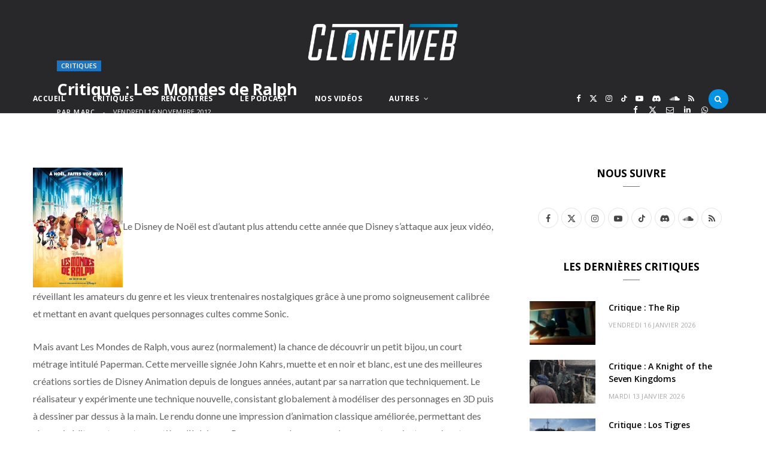

--- FILE ---
content_type: text/html; charset=UTF-8
request_url: https://www.cloneweb.net/critique-les-mondes-de-ralph/
body_size: 84324
content:
<!DOCTYPE html>
<html lang="fr-FR" itemscope itemtype="https://schema.org/BlogPosting">

<head>

	<meta charset="UTF-8" />
	<meta http-equiv="x-ua-compatible" content="ie=edge" />
	<meta name="viewport" content="width=device-width, initial-scale=1" />
	<link rel="pingback" href="https://www.cloneweb.net/xmlrpc.php" />
	<link rel="profile" href="http://gmpg.org/xfn/11" />
	
	<!--||  JM Twitter Cards by jmau111 v12  ||-->
<meta name="twitter:card" content="summary_large_image">
<meta name="twitter:creator" content="@ cloneweb">
<meta name="twitter:site" content="@ cloneweb">
<meta name="twitter:title" content="Critique : Les Mondes de Ralph">
<meta name="twitter:description" content="Le Disney de Noël est d&#039;autant plus attendu cette année que Disney s&#039;attaque aux jeux vidéo, réveillant les amateurs du genre et les vieux trentenaires nostalgiques grâce à une promo soigneuseme">
<meta name="twitter:image" content="https://www.cloneweb.net/wp-content/themes/cloneweb-theme-2015/img/thumb-cloneweb.jpg">
<!--||  /JM Twitter Cards by jmau111 v12  ||-->
<title>Critique : Les Mondes de Ralph &#8211; CloneWeb</title><link rel="preload" as="font" href="https://www.cloneweb.net/wp-content/themes/cheerup/css/icons/fonts/ts-icons.woff2?v1.1" type="font/woff2" crossorigin="anonymous" />
<meta name='robots' content='max-image-preview:large' />
<link rel='dns-prefetch' href='//www.googletagmanager.com' />
<link rel='dns-prefetch' href='//fonts.googleapis.com' />
<link rel="alternate" type="application/rss+xml" title="CloneWeb &raquo; Flux" href="https://www.cloneweb.net/feed/" />
<link rel="alternate" type="application/rss+xml" title="CloneWeb &raquo; Flux des commentaires" href="https://www.cloneweb.net/comments/feed/" />
<link rel="alternate" type="application/rss+xml" title="CloneWeb &raquo; Critique : Les Mondes de Ralph Flux des commentaires" href="https://www.cloneweb.net/critique-les-mondes-de-ralph/feed/" />
<link rel="alternate" title="oEmbed (JSON)" type="application/json+oembed" href="https://www.cloneweb.net/wp-json/oembed/1.0/embed?url=https%3A%2F%2Fwww.cloneweb.net%2Fcritique-les-mondes-de-ralph%2F" />
<link rel="alternate" title="oEmbed (XML)" type="text/xml+oembed" href="https://www.cloneweb.net/wp-json/oembed/1.0/embed?url=https%3A%2F%2Fwww.cloneweb.net%2Fcritique-les-mondes-de-ralph%2F&#038;format=xml" />
<style id='wp-img-auto-sizes-contain-inline-css' type='text/css'>
img:is([sizes=auto i],[sizes^="auto," i]){contain-intrinsic-size:3000px 1500px}
/*# sourceURL=wp-img-auto-sizes-contain-inline-css */
</style>
<link rel='stylesheet' id='dashicons-css' href='https://www.cloneweb.net/wp-includes/css/dashicons.min.css?ver=6.9' type='text/css' media='all' />
<link rel='stylesheet' id='post-views-counter-frontend-css' href='https://www.cloneweb.net/wp-content/plugins/post-views-counter/css/frontend.min.css?ver=1.6.0' type='text/css' media='all' />
<style id='wp-emoji-styles-inline-css' type='text/css'>

	img.wp-smiley, img.emoji {
		display: inline !important;
		border: none !important;
		box-shadow: none !important;
		height: 1em !important;
		width: 1em !important;
		margin: 0 0.07em !important;
		vertical-align: -0.1em !important;
		background: none !important;
		padding: 0 !important;
	}
/*# sourceURL=wp-emoji-styles-inline-css */
</style>
<style id='wp-block-library-inline-css' type='text/css'>
:root{--wp-block-synced-color:#7a00df;--wp-block-synced-color--rgb:122,0,223;--wp-bound-block-color:var(--wp-block-synced-color);--wp-editor-canvas-background:#ddd;--wp-admin-theme-color:#007cba;--wp-admin-theme-color--rgb:0,124,186;--wp-admin-theme-color-darker-10:#006ba1;--wp-admin-theme-color-darker-10--rgb:0,107,160.5;--wp-admin-theme-color-darker-20:#005a87;--wp-admin-theme-color-darker-20--rgb:0,90,135;--wp-admin-border-width-focus:2px}@media (min-resolution:192dpi){:root{--wp-admin-border-width-focus:1.5px}}.wp-element-button{cursor:pointer}:root .has-very-light-gray-background-color{background-color:#eee}:root .has-very-dark-gray-background-color{background-color:#313131}:root .has-very-light-gray-color{color:#eee}:root .has-very-dark-gray-color{color:#313131}:root .has-vivid-green-cyan-to-vivid-cyan-blue-gradient-background{background:linear-gradient(135deg,#00d084,#0693e3)}:root .has-purple-crush-gradient-background{background:linear-gradient(135deg,#34e2e4,#4721fb 50%,#ab1dfe)}:root .has-hazy-dawn-gradient-background{background:linear-gradient(135deg,#faaca8,#dad0ec)}:root .has-subdued-olive-gradient-background{background:linear-gradient(135deg,#fafae1,#67a671)}:root .has-atomic-cream-gradient-background{background:linear-gradient(135deg,#fdd79a,#004a59)}:root .has-nightshade-gradient-background{background:linear-gradient(135deg,#330968,#31cdcf)}:root .has-midnight-gradient-background{background:linear-gradient(135deg,#020381,#2874fc)}:root{--wp--preset--font-size--normal:16px;--wp--preset--font-size--huge:42px}.has-regular-font-size{font-size:1em}.has-larger-font-size{font-size:2.625em}.has-normal-font-size{font-size:var(--wp--preset--font-size--normal)}.has-huge-font-size{font-size:var(--wp--preset--font-size--huge)}.has-text-align-center{text-align:center}.has-text-align-left{text-align:left}.has-text-align-right{text-align:right}.has-fit-text{white-space:nowrap!important}#end-resizable-editor-section{display:none}.aligncenter{clear:both}.items-justified-left{justify-content:flex-start}.items-justified-center{justify-content:center}.items-justified-right{justify-content:flex-end}.items-justified-space-between{justify-content:space-between}.screen-reader-text{border:0;clip-path:inset(50%);height:1px;margin:-1px;overflow:hidden;padding:0;position:absolute;width:1px;word-wrap:normal!important}.screen-reader-text:focus{background-color:#ddd;clip-path:none;color:#444;display:block;font-size:1em;height:auto;left:5px;line-height:normal;padding:15px 23px 14px;text-decoration:none;top:5px;width:auto;z-index:100000}html :where(.has-border-color){border-style:solid}html :where([style*=border-top-color]){border-top-style:solid}html :where([style*=border-right-color]){border-right-style:solid}html :where([style*=border-bottom-color]){border-bottom-style:solid}html :where([style*=border-left-color]){border-left-style:solid}html :where([style*=border-width]){border-style:solid}html :where([style*=border-top-width]){border-top-style:solid}html :where([style*=border-right-width]){border-right-style:solid}html :where([style*=border-bottom-width]){border-bottom-style:solid}html :where([style*=border-left-width]){border-left-style:solid}html :where(img[class*=wp-image-]){height:auto;max-width:100%}:where(figure){margin:0 0 1em}html :where(.is-position-sticky){--wp-admin--admin-bar--position-offset:var(--wp-admin--admin-bar--height,0px)}@media screen and (max-width:600px){html :where(.is-position-sticky){--wp-admin--admin-bar--position-offset:0px}}

/*# sourceURL=wp-block-library-inline-css */
</style><style id='global-styles-inline-css' type='text/css'>
:root{--wp--preset--aspect-ratio--square: 1;--wp--preset--aspect-ratio--4-3: 4/3;--wp--preset--aspect-ratio--3-4: 3/4;--wp--preset--aspect-ratio--3-2: 3/2;--wp--preset--aspect-ratio--2-3: 2/3;--wp--preset--aspect-ratio--16-9: 16/9;--wp--preset--aspect-ratio--9-16: 9/16;--wp--preset--color--black: #000000;--wp--preset--color--cyan-bluish-gray: #abb8c3;--wp--preset--color--white: #ffffff;--wp--preset--color--pale-pink: #f78da7;--wp--preset--color--vivid-red: #cf2e2e;--wp--preset--color--luminous-vivid-orange: #ff6900;--wp--preset--color--luminous-vivid-amber: #fcb900;--wp--preset--color--light-green-cyan: #7bdcb5;--wp--preset--color--vivid-green-cyan: #00d084;--wp--preset--color--pale-cyan-blue: #8ed1fc;--wp--preset--color--vivid-cyan-blue: #0693e3;--wp--preset--color--vivid-purple: #9b51e0;--wp--preset--gradient--vivid-cyan-blue-to-vivid-purple: linear-gradient(135deg,rgb(6,147,227) 0%,rgb(155,81,224) 100%);--wp--preset--gradient--light-green-cyan-to-vivid-green-cyan: linear-gradient(135deg,rgb(122,220,180) 0%,rgb(0,208,130) 100%);--wp--preset--gradient--luminous-vivid-amber-to-luminous-vivid-orange: linear-gradient(135deg,rgb(252,185,0) 0%,rgb(255,105,0) 100%);--wp--preset--gradient--luminous-vivid-orange-to-vivid-red: linear-gradient(135deg,rgb(255,105,0) 0%,rgb(207,46,46) 100%);--wp--preset--gradient--very-light-gray-to-cyan-bluish-gray: linear-gradient(135deg,rgb(238,238,238) 0%,rgb(169,184,195) 100%);--wp--preset--gradient--cool-to-warm-spectrum: linear-gradient(135deg,rgb(74,234,220) 0%,rgb(151,120,209) 20%,rgb(207,42,186) 40%,rgb(238,44,130) 60%,rgb(251,105,98) 80%,rgb(254,248,76) 100%);--wp--preset--gradient--blush-light-purple: linear-gradient(135deg,rgb(255,206,236) 0%,rgb(152,150,240) 100%);--wp--preset--gradient--blush-bordeaux: linear-gradient(135deg,rgb(254,205,165) 0%,rgb(254,45,45) 50%,rgb(107,0,62) 100%);--wp--preset--gradient--luminous-dusk: linear-gradient(135deg,rgb(255,203,112) 0%,rgb(199,81,192) 50%,rgb(65,88,208) 100%);--wp--preset--gradient--pale-ocean: linear-gradient(135deg,rgb(255,245,203) 0%,rgb(182,227,212) 50%,rgb(51,167,181) 100%);--wp--preset--gradient--electric-grass: linear-gradient(135deg,rgb(202,248,128) 0%,rgb(113,206,126) 100%);--wp--preset--gradient--midnight: linear-gradient(135deg,rgb(2,3,129) 0%,rgb(40,116,252) 100%);--wp--preset--font-size--small: 13px;--wp--preset--font-size--medium: 20px;--wp--preset--font-size--large: 36px;--wp--preset--font-size--x-large: 42px;--wp--preset--spacing--20: 0.44rem;--wp--preset--spacing--30: 0.67rem;--wp--preset--spacing--40: 1rem;--wp--preset--spacing--50: 1.5rem;--wp--preset--spacing--60: 2.25rem;--wp--preset--spacing--70: 3.38rem;--wp--preset--spacing--80: 5.06rem;--wp--preset--shadow--natural: 6px 6px 9px rgba(0, 0, 0, 0.2);--wp--preset--shadow--deep: 12px 12px 50px rgba(0, 0, 0, 0.4);--wp--preset--shadow--sharp: 6px 6px 0px rgba(0, 0, 0, 0.2);--wp--preset--shadow--outlined: 6px 6px 0px -3px rgb(255, 255, 255), 6px 6px rgb(0, 0, 0);--wp--preset--shadow--crisp: 6px 6px 0px rgb(0, 0, 0);}:where(.is-layout-flex){gap: 0.5em;}:where(.is-layout-grid){gap: 0.5em;}body .is-layout-flex{display: flex;}.is-layout-flex{flex-wrap: wrap;align-items: center;}.is-layout-flex > :is(*, div){margin: 0;}body .is-layout-grid{display: grid;}.is-layout-grid > :is(*, div){margin: 0;}:where(.wp-block-columns.is-layout-flex){gap: 2em;}:where(.wp-block-columns.is-layout-grid){gap: 2em;}:where(.wp-block-post-template.is-layout-flex){gap: 1.25em;}:where(.wp-block-post-template.is-layout-grid){gap: 1.25em;}.has-black-color{color: var(--wp--preset--color--black) !important;}.has-cyan-bluish-gray-color{color: var(--wp--preset--color--cyan-bluish-gray) !important;}.has-white-color{color: var(--wp--preset--color--white) !important;}.has-pale-pink-color{color: var(--wp--preset--color--pale-pink) !important;}.has-vivid-red-color{color: var(--wp--preset--color--vivid-red) !important;}.has-luminous-vivid-orange-color{color: var(--wp--preset--color--luminous-vivid-orange) !important;}.has-luminous-vivid-amber-color{color: var(--wp--preset--color--luminous-vivid-amber) !important;}.has-light-green-cyan-color{color: var(--wp--preset--color--light-green-cyan) !important;}.has-vivid-green-cyan-color{color: var(--wp--preset--color--vivid-green-cyan) !important;}.has-pale-cyan-blue-color{color: var(--wp--preset--color--pale-cyan-blue) !important;}.has-vivid-cyan-blue-color{color: var(--wp--preset--color--vivid-cyan-blue) !important;}.has-vivid-purple-color{color: var(--wp--preset--color--vivid-purple) !important;}.has-black-background-color{background-color: var(--wp--preset--color--black) !important;}.has-cyan-bluish-gray-background-color{background-color: var(--wp--preset--color--cyan-bluish-gray) !important;}.has-white-background-color{background-color: var(--wp--preset--color--white) !important;}.has-pale-pink-background-color{background-color: var(--wp--preset--color--pale-pink) !important;}.has-vivid-red-background-color{background-color: var(--wp--preset--color--vivid-red) !important;}.has-luminous-vivid-orange-background-color{background-color: var(--wp--preset--color--luminous-vivid-orange) !important;}.has-luminous-vivid-amber-background-color{background-color: var(--wp--preset--color--luminous-vivid-amber) !important;}.has-light-green-cyan-background-color{background-color: var(--wp--preset--color--light-green-cyan) !important;}.has-vivid-green-cyan-background-color{background-color: var(--wp--preset--color--vivid-green-cyan) !important;}.has-pale-cyan-blue-background-color{background-color: var(--wp--preset--color--pale-cyan-blue) !important;}.has-vivid-cyan-blue-background-color{background-color: var(--wp--preset--color--vivid-cyan-blue) !important;}.has-vivid-purple-background-color{background-color: var(--wp--preset--color--vivid-purple) !important;}.has-black-border-color{border-color: var(--wp--preset--color--black) !important;}.has-cyan-bluish-gray-border-color{border-color: var(--wp--preset--color--cyan-bluish-gray) !important;}.has-white-border-color{border-color: var(--wp--preset--color--white) !important;}.has-pale-pink-border-color{border-color: var(--wp--preset--color--pale-pink) !important;}.has-vivid-red-border-color{border-color: var(--wp--preset--color--vivid-red) !important;}.has-luminous-vivid-orange-border-color{border-color: var(--wp--preset--color--luminous-vivid-orange) !important;}.has-luminous-vivid-amber-border-color{border-color: var(--wp--preset--color--luminous-vivid-amber) !important;}.has-light-green-cyan-border-color{border-color: var(--wp--preset--color--light-green-cyan) !important;}.has-vivid-green-cyan-border-color{border-color: var(--wp--preset--color--vivid-green-cyan) !important;}.has-pale-cyan-blue-border-color{border-color: var(--wp--preset--color--pale-cyan-blue) !important;}.has-vivid-cyan-blue-border-color{border-color: var(--wp--preset--color--vivid-cyan-blue) !important;}.has-vivid-purple-border-color{border-color: var(--wp--preset--color--vivid-purple) !important;}.has-vivid-cyan-blue-to-vivid-purple-gradient-background{background: var(--wp--preset--gradient--vivid-cyan-blue-to-vivid-purple) !important;}.has-light-green-cyan-to-vivid-green-cyan-gradient-background{background: var(--wp--preset--gradient--light-green-cyan-to-vivid-green-cyan) !important;}.has-luminous-vivid-amber-to-luminous-vivid-orange-gradient-background{background: var(--wp--preset--gradient--luminous-vivid-amber-to-luminous-vivid-orange) !important;}.has-luminous-vivid-orange-to-vivid-red-gradient-background{background: var(--wp--preset--gradient--luminous-vivid-orange-to-vivid-red) !important;}.has-very-light-gray-to-cyan-bluish-gray-gradient-background{background: var(--wp--preset--gradient--very-light-gray-to-cyan-bluish-gray) !important;}.has-cool-to-warm-spectrum-gradient-background{background: var(--wp--preset--gradient--cool-to-warm-spectrum) !important;}.has-blush-light-purple-gradient-background{background: var(--wp--preset--gradient--blush-light-purple) !important;}.has-blush-bordeaux-gradient-background{background: var(--wp--preset--gradient--blush-bordeaux) !important;}.has-luminous-dusk-gradient-background{background: var(--wp--preset--gradient--luminous-dusk) !important;}.has-pale-ocean-gradient-background{background: var(--wp--preset--gradient--pale-ocean) !important;}.has-electric-grass-gradient-background{background: var(--wp--preset--gradient--electric-grass) !important;}.has-midnight-gradient-background{background: var(--wp--preset--gradient--midnight) !important;}.has-small-font-size{font-size: var(--wp--preset--font-size--small) !important;}.has-medium-font-size{font-size: var(--wp--preset--font-size--medium) !important;}.has-large-font-size{font-size: var(--wp--preset--font-size--large) !important;}.has-x-large-font-size{font-size: var(--wp--preset--font-size--x-large) !important;}
/*# sourceURL=global-styles-inline-css */
</style>

<style id='classic-theme-styles-inline-css' type='text/css'>
/*! This file is auto-generated */
.wp-block-button__link{color:#fff;background-color:#32373c;border-radius:9999px;box-shadow:none;text-decoration:none;padding:calc(.667em + 2px) calc(1.333em + 2px);font-size:1.125em}.wp-block-file__button{background:#32373c;color:#fff;text-decoration:none}
/*# sourceURL=/wp-includes/css/classic-themes.min.css */
</style>
<link rel='stylesheet' id='contact-form-7-css' href='https://www.cloneweb.net/wp-content/plugins/contact-form-7/includes/css/styles.css?ver=6.1.4' type='text/css' media='all' />
<link rel='stylesheet' id='gn-frontend-gnfollow-style-css' href='https://www.cloneweb.net/wp-content/plugins/gn-publisher/assets/css/gn-frontend-gnfollow.min.css?ver=1.5.26' type='text/css' media='all' />
<link rel='stylesheet' id='inline-spoilers-css-css' href='https://www.cloneweb.net/wp-content/plugins/inline-spoilers/build/style-index.css?ver=2.1.0' type='text/css' media='all' />
<link rel='stylesheet' id='cheerup-fonts-css' href='https://fonts.googleapis.com/css?family=Lato%3A400%2C400i%2C700%2C900%7COpen+Sans%3A400%2C600%2C700%2C800&#038;display=swap' type='text/css' media='all' />
<link rel='stylesheet' id='cheerup-core-css' href='https://www.cloneweb.net/wp-content/themes/cheerup/style.css?ver=8.1.0' type='text/css' media='all' />
<link rel='stylesheet' id='cheerup-icons-css' href='https://www.cloneweb.net/wp-content/themes/cheerup/css/icons/icons.css?ver=8.1.0' type='text/css' media='all' />
<link rel='stylesheet' id='cheerup-lightbox-css' href='https://www.cloneweb.net/wp-content/themes/cheerup/css/lightbox.css?ver=8.1.0' type='text/css' media='all' />
<link rel='stylesheet' id='cheerup-skin-css' href='https://www.cloneweb.net/wp-content/themes/cheerup/css/skin-magazine.css?ver=8.1.0' type='text/css' media='all' />
<style id='cheerup-skin-inline-css' type='text/css'>
:root { --main-color: #009fe3;
--main-color-rgb: 0,159,227; }
.post-title, .post-title-alt { text-transform: initial; }
.main-head .search-submit, .main-head .search-link .tsi { color: #ffffff !important; }
.main-head .logo-wrap { background-repeat: no-repeat; background-image: url(https://v2025.cloneweb.net/wp-content/uploads/2025/09/fond-copie.jpg); background-position: top center; }
.main-head > .inner { background-repeat: no-repeat; background-position: center center; background-size: cover; background-image: url(https://v2025.cloneweb.net/wp-content/uploads/2025/09/fond-copie.jpg); }
.top-bar.dark { --topbar-dark-bg: #28282a; --topbar-bc: #28282a; }
.main-footer .bg-wrap:before { opacity: 1; }
.main-footer .lower-footer:not(._) { background: none; }
.cat-label a, .post-meta .cat-labels .category { background-color: #1e73be; color: #ffffff; }
.post-meta-a .post-cat > a { color: #1e73be; }
.post-meta-c .post-cat > a { color: #1e73be; }
.block-head-widget { --block-head-bw: 0px; --block-head-bc: #ffffff; }
.block-head-b { --block-head-bc: #1e73be; }
.grid-post, .grid-post .post-excerpt { text-align: left; }
.common-slider .post-title, .common-slider .heading { font-weight: bold; text-transform: uppercase; }
.large-slider .heading, .bold-slider .heading { font-size: 28px; line-height: 1.1; }
.feat-grid .item .post-title { font-weight: 800; }
.grid-overlay-a { --grad-color: rgba(27,119,167, var(--grad-opacity)); }
.grid-overlay-b:before { background: #1e73be; }


/*# sourceURL=cheerup-skin-inline-css */
</style>
<script type="text/javascript" id="cheerup-lazy-inline-js-after">
/* <![CDATA[ */
/**
 * @copyright ThemeSphere
 * @preserve
 */
var BunyadLazy={};BunyadLazy.load=function(){function a(e,n){var t={};e.dataset.bgset&&e.dataset.sizes?(t.sizes=e.dataset.sizes,t.srcset=e.dataset.bgset):t.src=e.dataset.bgsrc,function(t){var a=t.dataset.ratio;if(0<a){const e=t.parentElement;if(e.classList.contains("media-ratio")){const n=e.style;n.getPropertyValue("--a-ratio")||(n.paddingBottom=100/a+"%")}}}(e);var a,o=document.createElement("img");for(a in o.onload=function(){var t="url('"+(o.currentSrc||o.src)+"')",a=e.style;a.backgroundImage!==t&&requestAnimationFrame(()=>{a.backgroundImage=t,n&&n()}),o.onload=null,o.onerror=null,o=null},o.onerror=o.onload,t)o.setAttribute(a,t[a]);o&&o.complete&&0<o.naturalWidth&&o.onload&&o.onload()}function e(t){t.dataset.loaded||a(t,()=>{document.dispatchEvent(new Event("lazyloaded")),t.dataset.loaded=1})}function n(t){"complete"===document.readyState?t():window.addEventListener("load",t)}return{initEarly:function(){var t,a=()=>{document.querySelectorAll(".img.bg-cover:not(.lazyload)").forEach(e)};"complete"!==document.readyState?(t=setInterval(a,150),n(()=>{a(),clearInterval(t)})):a()},callOnLoad:n,initBgImages:function(t){t&&n(()=>{document.querySelectorAll(".img.bg-cover").forEach(e)})},bgLoad:a}}(),BunyadLazy.load.initEarly();
//# sourceURL=cheerup-lazy-inline-js-after
/* ]]> */
</script>
<script type="text/javascript" src="https://www.cloneweb.net/wp-includes/js/jquery/jquery.min.js?ver=3.7.1" id="jquery-core-js"></script>
<script type="text/javascript" src="https://www.cloneweb.net/wp-includes/js/jquery/jquery-migrate.min.js?ver=3.4.1" id="jquery-migrate-js"></script>

<!-- Extrait de code de la balise Google (gtag.js) ajouté par Site Kit -->
<!-- Extrait Google Analytics ajouté par Site Kit -->
<script type="text/javascript" src="https://www.googletagmanager.com/gtag/js?id=GT-TX9JCKP" id="google_gtagjs-js" async></script>
<script type="text/javascript" id="google_gtagjs-js-after">
/* <![CDATA[ */
window.dataLayer = window.dataLayer || [];function gtag(){dataLayer.push(arguments);}
gtag("set","linker",{"domains":["www.cloneweb.net"]});
gtag("js", new Date());
gtag("set", "developer_id.dZTNiMT", true);
gtag("config", "GT-TX9JCKP");
//# sourceURL=google_gtagjs-js-after
/* ]]> */
</script>
<script></script>
<!-- OG: 3.3.8 -->
<meta property="og:image" content="https://www.cloneweb.net/wp-content/uploads/cropped-favicon-3.png"><meta property="og:description" content="Le Disney de Noël est d&#039;autant plus attendu cette année que Disney s&#039;attaque aux jeux vidéo, réveillant les amateurs du genre et les vieux trentenaires nostalgiques grâce à une promo soigneusement calibrée et mettant en avant quelques personnages cultes comme Sonic. Mais avant Les Mondes de Ralph, vous aurez (normalement) la chance de découvrir un..."><meta property="og:type" content="article"><meta property="og:locale" content="fr_FR"><meta property="og:site_name" content="CloneWeb"><meta property="og:title" content="Critique : Les Mondes de Ralph"><meta property="og:url" content="https://www.cloneweb.net/critique-les-mondes-de-ralph/"><meta property="og:updated_time" content="2012-11-16T10:21:02+01:00">
<meta property="article:tag" content="les mondes de ralph"><meta property="article:tag" content="wreck it ralph"><meta property="article:published_time" content="2012-11-16T09:21:02+00:00"><meta property="article:modified_time" content="2012-11-16T09:21:02+00:00"><meta property="article:section" content="Critiques"><meta property="article:author:first_name" content="Marc"><meta property="article:author:last_name" content="Loos"><meta property="article:author:username" content="Marc">
<meta property="twitter:partner" content="ogwp"><meta property="twitter:card" content="summary"><meta property="twitter:title" content="Critique : Les Mondes de Ralph"><meta property="twitter:description" content="Le Disney de Noël est d&#039;autant plus attendu cette année que Disney s&#039;attaque aux jeux vidéo, réveillant les amateurs du genre et les vieux trentenaires nostalgiques grâce à une promo soigneusement..."><meta property="twitter:url" content="https://www.cloneweb.net/critique-les-mondes-de-ralph/"><meta property="twitter:label1" content="Reading time"><meta property="twitter:data1" content="7 minutes">
<meta itemprop="image" content="https://www.cloneweb.net/wp-content/uploads/cropped-favicon-3.png"><meta itemprop="name" content="Critique : Les Mondes de Ralph"><meta itemprop="description" content="Le Disney de Noël est d&#039;autant plus attendu cette année que Disney s&#039;attaque aux jeux vidéo, réveillant les amateurs du genre et les vieux trentenaires nostalgiques grâce à une promo soigneusement calibrée et mettant en avant quelques personnages cultes comme Sonic. Mais avant Les Mondes de Ralph, vous aurez (normalement) la chance de découvrir un..."><meta itemprop="datePublished" content="2012-11-16"><meta itemprop="dateModified" content="2012-11-16T09:21:02+00:00">
<meta property="profile:first_name" content="Marc"><meta property="profile:last_name" content="Loos"><meta property="profile:username" content="Marc">
<!-- /OG -->

<link rel="https://api.w.org/" href="https://www.cloneweb.net/wp-json/" /><link rel="alternate" title="JSON" type="application/json" href="https://www.cloneweb.net/wp-json/wp/v2/posts/18881" /><link rel="EditURI" type="application/rsd+xml" title="RSD" href="https://www.cloneweb.net/xmlrpc.php?rsd" />
<meta name="generator" content="WordPress 6.9" />
<link rel="canonical" href="https://www.cloneweb.net/critique-les-mondes-de-ralph/" />
<link rel='shortlink' href='https://www.cloneweb.net/?p=18881' />
<meta name="generator" content="Site Kit by Google 1.170.0" /><script>var Sphere_Plugin = {"ajaxurl":"https:\/\/www.cloneweb.net\/wp-admin\/admin-ajax.php"};</script><style type="text/css">.recentcomments a{display:inline !important;padding:0 !important;margin:0 !important;}</style><link rel="icon" href="https://www.cloneweb.net/wp-content/uploads/cropped-favicon-3-32x32.png" sizes="32x32" />
<link rel="icon" href="https://www.cloneweb.net/wp-content/uploads/cropped-favicon-3-192x192.png" sizes="192x192" />
<link rel="apple-touch-icon" href="https://www.cloneweb.net/wp-content/uploads/cropped-favicon-3-180x180.png" />
<meta name="msapplication-TileImage" content="https://www.cloneweb.net/wp-content/uploads/cropped-favicon-3-270x270.png" />
		<style type="text/css" id="wp-custom-css">
			.single-post .post-content a {
    color: #0078ad !important;
		text-decoration: underline;
}

.single-post .post-content a:hover {
    color: #007cb2 !important;

}



.main-head .title .logo-image {
  width: 250px;
}

.main-head .title  {
  padding: 40px;
}


.block-head-b {
    border-bottom: 1px;
}

.tsi-search {
border-radius: 25px; 
padding:10px; 
background-color:#0693e3;
	
}

.search-action {
    float: left;
    width: max-content;
}

		</style>
		<noscript><style> .wpb_animate_when_almost_visible { opacity: 1; }</style></noscript>
</head>

<body class="wp-singular post-template-default single single-post postid-18881 single-format-standard wp-theme-cheerup right-sidebar layout-cover skin-magazine wpb-js-composer js-comp-ver-8.6.1 vc_responsive">


<div class="main-wrap">

	
		
		
<header id="main-head" class="main-head search-alt head-nav-below alt top-below">
	<div class="inner ts-contain">	
		<div class="wrap logo-wrap cf">
		
					<div class="title">
			
			<a href="https://www.cloneweb.net/" title="CloneWeb" rel="home">
			
							
								
				<img src="https://v2025.cloneweb.net/wp-content/uploads/2025/09/logo_standard.100png.png" class="logo-image" alt="CloneWeb" width="610" height="407" />

						
			</a>
		
		</div>			
		</div>
	</div>
		
	
	<div class="top-bar dark cf">
	
		<div class="top-bar-content ts-contain" data-sticky-bar="">
			<div class="wrap cf">
			
			<span class="mobile-nav"><i class="tsi tsi-bars"></i></span>
			
			
	
		<ul class="social-icons cf">
		
					
			<li><a href="https://www.facebook.com/cloneweb" class="tsi tsi-facebook" target="_blank"><span class="visuallyhidden">Facebook</span></a></li>
									
					
			<li><a href="https://bsky.app/profile/cloneweb.net" class="tsi tsi-twitter" target="_blank"><span class="visuallyhidden">X (Twitter)</span></a></li>
									
					
			<li><a href="https://www.instagram.com/cloneweb/" class="tsi tsi-instagram" target="_blank"><span class="visuallyhidden">Instagram</span></a></li>
									
					
			<li><a href="https://www.tiktok.com/@cloneweb" class="tsi tsi-tiktok" target="_blank"><span class="visuallyhidden">TikTok</span></a></li>
									
					
			<li><a href="https://www.youtube.com/@clonewebnet" class="tsi tsi-youtube-play" target="_blank"><span class="visuallyhidden">YouTube</span></a></li>
									
					
			<li><a href="https://discord.gg/9AB6JzR2uH" class="tsi tsi-discord" target="_blank"><span class="visuallyhidden">Discord</span></a></li>
									
					
			<li><a href="https://podcast.ausha.co/happy-hour" class="tsi tsi-soundcloud" target="_blank"><span class="visuallyhidden">SoundCloud</span></a></li>
									
					
			<li><a href="https://www.cloneweb.net/feed/" class="tsi tsi-rss" target="_blank"><span class="visuallyhidden">RSS</span></a></li>
									
					
		</ul>
	
				
							
										
				<nav class="navigation navigation-main nav-relative dark">					
					<div class="menu-menu-2025-container"><ul id="menu-menu-2025" class="menu"><li id="menu-item-52266" class="menu-item menu-item-type-custom menu-item-object-custom menu-item-home menu-item-52266"><a href="https://www.cloneweb.net/">Accueil</a></li>
<li id="menu-item-52267" class="menu-item menu-item-type-taxonomy menu-item-object-category current-post-ancestor current-menu-parent current-post-parent menu-cat-194 menu-item-52267"><a href="https://www.cloneweb.net/category/critiques/">Critiques</a></li>
<li id="menu-item-52268" class="menu-item menu-item-type-taxonomy menu-item-object-category menu-cat-5441 menu-item-52268"><a href="https://www.cloneweb.net/category/rencontres/">Rencontres</a></li>
<li id="menu-item-52269" class="menu-item menu-item-type-taxonomy menu-item-object-category menu-cat-3695 menu-item-52269"><a href="https://www.cloneweb.net/category/happy-hour/">Le Podcast</a></li>
<li id="menu-item-52270" class="menu-item menu-item-type-taxonomy menu-item-object-category menu-cat-4274 menu-item-52270"><a href="https://www.cloneweb.net/category/nos-videos/">Nos Vidéos</a></li>
<li id="menu-item-52271" class="menu-item menu-item-type-taxonomy menu-item-object-category menu-item-has-children menu-cat-5409 menu-item-52271"><a href="https://www.cloneweb.net/category/actualites/">Autres</a>
<ul class="sub-menu">
	<li id="menu-item-52278" class="menu-item menu-item-type-taxonomy menu-item-object-category menu-cat-5551 menu-item-52278"><a href="https://www.cloneweb.net/category/bandes-annonces/">Bandes Annonces</a></li>
	<li id="menu-item-52273" class="menu-item menu-item-type-taxonomy menu-item-object-category menu-cat-4724 menu-item-52273"><a href="https://www.cloneweb.net/category/series/">Séries</a></li>
	<li id="menu-item-52272" class="menu-item menu-item-type-taxonomy menu-item-object-category menu-cat-256 menu-item-52272"><a href="https://www.cloneweb.net/category/festivals/">Festivals</a></li>
	<li id="menu-item-52274" class="menu-item menu-item-type-taxonomy menu-item-object-category menu-cat-555 menu-item-52274"><a href="https://www.cloneweb.net/category/bandes-dessinees/">Bandes Dessinées</a></li>
	<li id="menu-item-52275" class="menu-item menu-item-type-taxonomy menu-item-object-category menu-cat-2637 menu-item-52275"><a href="https://www.cloneweb.net/category/gros-dossier/">Dossiers</a></li>
	<li id="menu-item-52276" class="menu-item menu-item-type-custom menu-item-object-custom menu-item-52276"><a href="https://forum.cloneweb.net/">Le forum</a></li>
	<li id="menu-item-52277" class="menu-item menu-item-type-post_type menu-item-object-page menu-item-52277"><a href="https://www.cloneweb.net/contacts/">Contacts</a></li>
</ul>
</li>
</ul></div>				</nav>
				
								
							
			
				<div class="actions">
					
										
										
					
										
					<div class="search-action cf">
					
						<form method="get" class="search-form" action="https://www.cloneweb.net/">
						
							<button type="submit" class="search-submit" aria-label="Rercherche"><i class="tsi tsi-search"></i></button>
							<input type="search" class="search-field" name="s" placeholder="Rercherche" value="" required />
							
						</form>
								
					</div>
					
									
				</div>
				
			</div>			
		</div>
		
	</div>
			
</header> <!-- .main-head -->	
	
		
	

<div class="main wrap">

	<div id="post-18881" class="single-cover post-18881 post type-post status-publish format-standard category-critiques tag-les-mondes-de-ralph tag-wreck-it-ralph">

		<header class="cf">
			
			
	
	<div class="featured" data-parallax="1">
	
				
		<div class="overlay">
					
			<div class="post-meta post-meta-c the-post-meta has-below"><div class="meta-above"><span class="cat-labels">
						<span class="text-in">Dans</span>
						<a href="https://www.cloneweb.net/category/critiques/" class="category" rel="category">Critiques</a>
					</span>
					</div><h1 class="is-title post-title">Critique : Les Mondes de Ralph</h1><div class="below meta-below"><span class="meta-item post-author"><span class="by">Par</span> <a href="https://www.cloneweb.net/author/cloneweb/" title="Articles par Marc" rel="author">Marc</a></span> <span class="meta-sep"></span> <a href="https://www.cloneweb.net/critique-les-mondes-de-ralph/" class="meta-item date-link">
						<time class="post-date" datetime="2012-11-16T10:21:02+01:00">vendredi 16 novembre 2012</time>
					</a></div></div>							
														<div class="post-share">
					
						
			<div class="post-share-icons cf">
			
				<span class="counters">

													
		<a href="#" class="likes-count tsi tsi-heart-o" data-id="18881" title=""><span class="number">0</span></a>
		
												
				</span>

								
					<a href="https://www.facebook.com/sharer.php?u=https%3A%2F%2Fwww.cloneweb.net%2Fcritique-les-mondes-de-ralph%2F" class="link facebook" target="_blank" title="Facebook"><i class="tsi tsi-facebook"></i></a>
						
								
					<a href="https://twitter.com/intent/tweet?url=https%3A%2F%2Fwww.cloneweb.net%2Fcritique-les-mondes-de-ralph%2F&#038;text=Critique%20%3A%20Les%20Mondes%20de%20Ralph" class="link twitter" target="_blank" title="Twitter"><i class="tsi tsi-twitter"></i></a>
						
								
					<a href="mailto:?subject=Critique%20%3A%20Les%20Mondes%20de%20Ralph&#038;body=https%3A%2F%2Fwww.cloneweb.net%2Fcritique-les-mondes-de-ralph%2F" class="link email" target="_blank" title="Email"><i class="tsi tsi-envelope-o"></i></a>
						
								
					<a href="https://www.linkedin.com/shareArticle?mini=true&#038;url=https%3A%2F%2Fwww.cloneweb.net%2Fcritique-les-mondes-de-ralph%2F" class="link linkedin" target="_blank" title="LinkedIn"><i class="tsi tsi-linkedin"></i></a>
						
								
					<a href="https://wa.me/?text=Critique%20%3A%20Les%20Mondes%20de%20Ralph%20https%3A%2F%2Fwww.cloneweb.net%2Fcritique-les-mondes-de-ralph%2F" class="link whatsapp" target="_blank" title="WhatsApp"><i class="tsi tsi-whatsapp"></i></a>
						
									
								
			</div>
			
						
		</div>										
		</div>
		
	</div>

				
		</header><!-- .post-header -->


		<div class="ts-row cf">
			<div class="col-8 main-content cf">

				<article class="the-post">
				
								
		
		<div class="post-content description cf entry-content content-normal">


			<p><img decoding="async" src="https://www.cloneweb.net/wp-content/uploads/thumb-id18881.jpg" class="img-thumb" />Le Disney de Noël est d&rsquo;autant plus attendu cette année que Disney s&rsquo;attaque aux jeux vidéo, réveillant les amateurs du genre et les vieux trentenaires nostalgiques grâce à une promo soigneusement calibrée et mettant en avant quelques personnages cultes comme Sonic. </p>
<p>Mais avant Les Mondes de Ralph, vous aurez (normalement) la chance de découvrir un petit bijou, un court métrage intitulé Paperman. Cette merveille signée John Kahrs, muette et en noir et blanc, est une des meilleures créations sorties de Disney Animation depuis de longues années, autant par sa narration que techniquement. Le réalisateur y expérimente une technique nouvelle, consistant globalement à modéliser des personnages en 3D puis à dessiner par dessus à la main. Le rendu donne une impression d&rsquo;animation classique améliorée, permettant des choses inédites notament en matière d&rsquo;éclairage. Paperman ne dure que quelques courtes minutes mais est un petit chef d&rsquo;oeuvre.</p>
<p>Mais revenons à Ralph et ses grosses mains&#8230; </p>
<p><span id="more-18881"></span></p>
<p>&nbsp;</p>
<p><center></p>
<div id='blogvision'><iframe src='http://www.allocine.fr/_video/iblogvision.aspx?cmedia=19430311' style='width:625px; height:490px'></iframe></div>
<p></center></p>
<p>&nbsp;</p>
<p>Il n&rsquo;y avait pas eu de « Disney de Noël » depuis Raiponce et le « Classique » réalisé par le studio de 2011 n&rsquo;a eu droit qu&rsquo;à une mini-sortie en milieu d&rsquo;année. Il s&rsquo;agissait de Winnie l&rsquo;Ourson. De fait, et parce que nous sommes de grands enfants en manque de cadeaux à découvrir en salle avant d&rsquo;ouvrir ceux sous le sapin, Les Mondes de Ralph est un film attendu.<br />
Il l&rsquo;est d&rsquo;autant plus que Disney s&rsquo;intéresse aux jeux vidéo, alors qu&rsquo;ils sont plutôt tourné d&rsquo;habitude vers l&rsquo;intemporel laissant à Pixar ou à la concurrence le champs libre pour des films ultra-référencés.</p>
<p>Et si le film n&rsquo;est pas aussi parfait qu&rsquo;on aurait aimé qu&rsquo;il soit, c&rsquo;est une véritable déclaration d&rsquo;amour aux jeux vidéo.</p>
<p>Il aurait été malvenu de parler de gaming sans pour autant évoquer tous les univers cultes auxquels nous avons joué. Rich Moore imagine donc un monde où les personnages des bornes d&rsquo;arcade ont une vie une fois la salle fermée, un peu à la manière des jouets de Toy Story mais dans un environnement que leur est propre : celui des réseaux numériques. On va donc faire la connaissance de Ralph, « méchant » aux mains énormes chargé de détruire un immeuble en pixels que le souriant Felix répare à coup de marteaux magiques. Le jeu rappelle pas mal de choses, à commencer par Donkey Kong et une poignée de titres sortis en arcade mais aussi en jeux type Game &#038; Watch. </p>
<p>D&rsquo;ailleurs, les différents environnements utilisés sont des créations qui font appel à l&rsquo;imagination et à votre culture vidéo ludique. En effet, les deux autres univers principaux du film sont inventés mais évoquent des jeux comme Halo et Mario Kart. Et oui, contrairement à ce que fait croire une promo millimétrée, les Bowser et autres Sonic n&rsquo;ont que des rôles très limités. Seul Q-Bert est mis en avant, sans doute parce que 40 ans après sa sortie, il était sans doute un peu sorti des mémoires collectives.<br />
Mais le film montre que son réalisateur et scénariste a une vraie passion pour le jeu, ne se limitant pas à quelques caméos. Les références sont multiples, visant autant les joueurs actuels que les nostalgiques de gros pixels et certaines, parfois difficiles à comprendre, seront plus accessibles à vous même qu&rsquo;à vos enfants.</p>
<p><center><img decoding="async" src="https://www.cloneweb.net/wp-content/uploads/left_fullcomp.0001.jpg" alt="" /></center></p>
<p>La réalisation, Disney oblige, est très soignée et les univers jolis et colorés. On notera qu&rsquo;au delà des références, les personnages se comportent dans leur « vie réelle » comme ils se comportent dans le jeu. Ainsi, lors de la réunion des méchants anonymes visibles dans la bande annonce, le ninja garde perpétuellement la pose et les personnages aux mouvements limités de vieux jeux pixelisés bougent « réellement » comme lors des parties d&rsquo;arcade. </p>
<p>Dans ce passionnant univers déclinable facilement en de multiples suites évolue donc Ralph et son envie de devenir gentil. Après tout, être méchant est son métier plus que sa personnalité donc pourquoi être considéré comme tel par ses proches et les autres personnages de jeu ? Il part donc, suite à un échange avec différents protagonistes, en quête d&rsquo;une médaille pour prouver sa gentillesse. Et il part là où ce n&rsquo;est pas vraiment possible d&rsquo;aller quand la salle de jeux est ouverte : dans d&rsquo;autres bornes d&rsquo;arcade que la sienne. Et comme on peut l&rsquo;imaginer, ça aura de nombreuses conséquences aussi bien sur son propre jeu que sur tous les autres. </p>
<p>Ca aura une autre conséquence sur le spectateur : celle de s&rsquo;ennuyer. En effet, une fois les bases de l&rsquo;univers posées, on a la sensation que la quête est un peu légère pour s&rsquo;y intéresser pleinement, et ce d&rsquo;autant plus que l&rsquo;univers futuriste à la Halo est vite mis de coté au profit du niveau de karting dans un monde de sucreries. Heureusement, ça ne durera qu&rsquo;un temps, ponctué de petites baisses. Ralph va faire connaissance là-bas d&rsquo;une jeune fille et leur histoire se construisant une morale va se dessiner. Chez Disney, on sait raconter des histoires depuis tellement longtemps qu&rsquo;il aurait été dommage que ça ne soit pas le cas ici non plus : les wagons vont vite se raccrocher et le spectateur va retrouver de l’intérêt pour cette histoire, moralisatrice certes, mais fortement sympathique et colorée. On finit par se laisser porter, tout simplement. </p>
<p>Il faut aussi remarquer que Les Mondes de Ralph est un film beaucoup plus calibré que les précédents. Volonté de Disney de ratisser large et de vendre des figurines ? Comme le montre une petit scène vers la fin du film, l&rsquo;heure des princesses est passée. Vanellope est une jeune fille moderne qui préfère le sweat à capuche et faire (misère) des blagues à base de prout et le jeu dans lequel elle évolue est clairement féminin. Il a beau être basé sur Mario Kart, c&rsquo;est un niveau très rose dans ses couleurs, et où les pilotes sont toutes des jeunes filles. On sent la réelle volonté d&rsquo;insister dessus, de manière à ce que ça ne soit pas un film uniquement pour les papas et leurs fistons mais bien aussi pour les filles &#8211; les filles pour lesquelles les éditeurs de jeux vont désormais des produits calibrés.<br />
Ralph est aussi, et c&rsquo;est incroyablement surprenant, le premier long-métrage de Disney à intégrer du placement de produits. Dans l&rsquo;univers de Vaneloppe, de nombreuses marques sont mises en avant et si dans certains cas c&rsquo;est propice à un bon gag (les Oreo), dans d&rsquo;autres c&rsquo;est aussi une approche très marketing et parfois très gratuite (un gobelet Subway est ainsi visible en plein milieu de l&rsquo;écran et en très gros dans une salle d&rsquo;arcade).<br />
On est donc face au film Disney le plus calibré. De là à penser qu&rsquo;un chargé de marketing n&rsquo;était pas très loin de la production il n&rsquo;y a qu&rsquo;un pas&#8230; </p>
<p><center><img decoding="async" src="https://www.cloneweb.net/wp-content/uploads/Wreck_It_Ralph_EW_Exclusive_RGB.jpg" alt="" /></center></p>
<p>Malgré un démarrage un peu pénible en terme d&rsquo;histoire, et malgré l&rsquo;approche marketing outrancière du film, Les Mondes de Ralph n&rsquo;en est pas moins un divertissement de qualité, à placer sans doute à la hauteur de Volt. Vu le peu d&rsquo;univers montrés et les possibilités sans fin que proposent l&rsquo;univers des jeux vidéo, on renverra sans doute le héros aux grosses mains. En espérant que chez Disney, le calibrage ne remplace pas l&rsquo;imagination.</p>
<p>&nbsp;</p>
<p><strong>Les Mondes de Ralph</strong> &#8211; Sortie le 5 décembre<br />
Réalisé par Rich Moore<br />
Avec les voix originales de John C. Reilly, Sarah Silverman, Jack McBrayer<br />
<em>Dans une salle d’arcade, Ralph la casse est le héros mal aimé d’un jeu des années 80. Son rôle est simple : il casse tout ! Pourtant il ne rêve que d’une chose, être aimé de tous…<br />
Vanellope Van Schweetz quant à elle, évolue dans un jeu de course, fabriqué uniquement de sucreries. Son gros défaut : être une erreur de programme, ce qui lui vaut d’être interdite de course et rejetée de tous…<br />
Ces deux personnages n’auraient jamais dû se croiser… et pourtant, Ralph va bousculer les règles et voyager à travers les différents mondes de la salle d’arcade pour atteindre son but : prouver à tous qu’il peut devenir un héros… Ensemble, arriveront-ils à atteindre leurs rêves ? </em></p>
				
		</div><!-- .post-content -->
		
		<div class="the-post-foot cf">
		
						
	
			<div class="tag-share cf">

								
											<div class="post-share">
					
						
			<div class="post-share-icons cf">
			
				<span class="counters">

													
		<a href="#" class="likes-count tsi tsi-heart-o" data-id="18881" title=""><span class="number">0</span></a>
		
												
				</span>

								
					<a href="https://www.facebook.com/sharer.php?u=https%3A%2F%2Fwww.cloneweb.net%2Fcritique-les-mondes-de-ralph%2F" class="link facebook" target="_blank" title="Facebook"><i class="tsi tsi-facebook"></i></a>
						
								
					<a href="https://twitter.com/intent/tweet?url=https%3A%2F%2Fwww.cloneweb.net%2Fcritique-les-mondes-de-ralph%2F&#038;text=Critique%20%3A%20Les%20Mondes%20de%20Ralph" class="link twitter" target="_blank" title="Twitter"><i class="tsi tsi-twitter"></i></a>
						
								
					<a href="mailto:?subject=Critique%20%3A%20Les%20Mondes%20de%20Ralph&#038;body=https%3A%2F%2Fwww.cloneweb.net%2Fcritique-les-mondes-de-ralph%2F" class="link email" target="_blank" title="Email"><i class="tsi tsi-envelope-o"></i></a>
						
								
					<a href="https://www.linkedin.com/shareArticle?mini=true&#038;url=https%3A%2F%2Fwww.cloneweb.net%2Fcritique-les-mondes-de-ralph%2F" class="link linkedin" target="_blank" title="LinkedIn"><i class="tsi tsi-linkedin"></i></a>
						
								
					<a href="https://wa.me/?text=Critique%20%3A%20Les%20Mondes%20de%20Ralph%20https%3A%2F%2Fwww.cloneweb.net%2Fcritique-les-mondes-de-ralph%2F" class="link whatsapp" target="_blank" title="WhatsApp"><i class="tsi tsi-whatsapp"></i></a>
						
									
								
			</div>
			
						
		</div>									
			</div>
			
		</div>
		
				
		
				
		

<section class="related-posts grid-3">

	<h4 class="section-head"><span class="title">Vous aimerez aussi</span></h4> 
	
	<div class="ts-row posts cf">
	
			<article class="post col-4">

			<a href="https://www.cloneweb.net/critique-28-ans-plus-tard-le-temple-des-morts/" class="image-link media-ratio ratio-3-2"><span data-bgsrc="https://www.cloneweb.net/wp-content/uploads/5b3f707f3d247fdc3864a8c3358e0076-768x322.webp" class="img bg-cover wp-post-image attachment-cheerup-768 size-cheerup-768 lazyload" role="img" data-bgset="https://www.cloneweb.net/wp-content/uploads/5b3f707f3d247fdc3864a8c3358e0076-768x322.webp 768w, https://www.cloneweb.net/wp-content/uploads/5b3f707f3d247fdc3864a8c3358e0076-1024x429.webp 1024w, https://www.cloneweb.net/wp-content/uploads/5b3f707f3d247fdc3864a8c3358e0076-450x189.webp 450w, https://www.cloneweb.net/wp-content/uploads/5b3f707f3d247fdc3864a8c3358e0076-1170x490.webp 1170w, https://www.cloneweb.net/wp-content/uploads/5b3f707f3d247fdc3864a8c3358e0076.webp 1193w" data-sizes="(max-width: 270px) 100vw, 270px" title="Critique : 28 Ans plus tard, le Temple des Morts"></span></a>			
			<div class="content">
				
				<h3 class="post-title"><a href="https://www.cloneweb.net/critique-28-ans-plus-tard-le-temple-des-morts/" class="post-link">Critique : 28 Ans plus tard, le Temple des Morts</a></h3>

				<div class="post-meta post-meta-c has-below"><div class="below meta-below"><a href="https://www.cloneweb.net/critique-28-ans-plus-tard-le-temple-des-morts/" class="meta-item date-link">
						<time class="post-date" datetime="2026-01-20T15:08:33+01:00">mardi 20 janvier 2026</time>
					</a></div></div>
			</div>

		</article >
		
			<article class="post col-4">

			<a href="https://www.cloneweb.net/critique-the-rip/" class="image-link media-ratio ratio-3-2"><span data-bgsrc="https://www.cloneweb.net/wp-content/uploads/625291221c399e600d60a592a2c391d4-768x322.webp" class="img bg-cover wp-post-image attachment-cheerup-768 size-cheerup-768 lazyload" role="img" data-bgset="https://www.cloneweb.net/wp-content/uploads/625291221c399e600d60a592a2c391d4-768x322.webp 768w, https://www.cloneweb.net/wp-content/uploads/625291221c399e600d60a592a2c391d4-1024x429.webp 1024w, https://www.cloneweb.net/wp-content/uploads/625291221c399e600d60a592a2c391d4-1536x643.webp 1536w, https://www.cloneweb.net/wp-content/uploads/625291221c399e600d60a592a2c391d4-450x188.webp 450w, https://www.cloneweb.net/wp-content/uploads/625291221c399e600d60a592a2c391d4-1170x490.webp 1170w, https://www.cloneweb.net/wp-content/uploads/625291221c399e600d60a592a2c391d4.webp 1600w" data-sizes="(max-width: 270px) 100vw, 270px" title="Critique : The Rip"></span></a>			
			<div class="content">
				
				<h3 class="post-title"><a href="https://www.cloneweb.net/critique-the-rip/" class="post-link">Critique : The Rip</a></h3>

				<div class="post-meta post-meta-c has-below"><div class="below meta-below"><a href="https://www.cloneweb.net/critique-the-rip/" class="meta-item date-link">
						<time class="post-date" datetime="2026-01-16T08:02:00+01:00">vendredi 16 janvier 2026</time>
					</a></div></div>
			</div>

		</article >
		
			<article class="post col-4">

			<a href="https://www.cloneweb.net/critique-a-knight-of-the-seven-kingdoms/" class="image-link media-ratio ratio-3-2"><span data-bgsrc="https://www.cloneweb.net/wp-content/uploads/A_knight_of_the_seven_kingdoms_©_HBO_Max-768x512.jpg" class="img bg-cover wp-post-image attachment-cheerup-768 size-cheerup-768 lazyload" role="img" data-bgset="https://www.cloneweb.net/wp-content/uploads/A_knight_of_the_seven_kingdoms_©_HBO_Max-768x512.jpg 768w, https://www.cloneweb.net/wp-content/uploads/A_knight_of_the_seven_kingdoms_©_HBO_Max-300x200.jpg 300w, https://www.cloneweb.net/wp-content/uploads/A_knight_of_the_seven_kingdoms_©_HBO_Max-1024x682.jpg 1024w, https://www.cloneweb.net/wp-content/uploads/A_knight_of_the_seven_kingdoms_©_HBO_Max-175x117.jpg 175w, https://www.cloneweb.net/wp-content/uploads/A_knight_of_the_seven_kingdoms_©_HBO_Max-450x300.jpg 450w, https://www.cloneweb.net/wp-content/uploads/A_knight_of_the_seven_kingdoms_©_HBO_Max-1170x780.jpg 1170w, https://www.cloneweb.net/wp-content/uploads/A_knight_of_the_seven_kingdoms_©_HBO_Max-270x180.jpg 270w, https://www.cloneweb.net/wp-content/uploads/A_knight_of_the_seven_kingdoms_©_HBO_Max.jpg 1280w" data-sizes="(max-width: 270px) 100vw, 270px" title="Critique : A Knight of the Seven Kingdoms"></span></a>			
			<div class="content">
				
				<h3 class="post-title"><a href="https://www.cloneweb.net/critique-a-knight-of-the-seven-kingdoms/" class="post-link">Critique : A Knight of the Seven Kingdoms</a></h3>

				<div class="post-meta post-meta-c has-below"><div class="below meta-below"><a href="https://www.cloneweb.net/critique-a-knight-of-the-seven-kingdoms/" class="meta-item date-link">
						<time class="post-date" datetime="2026-01-13T23:01:00+01:00">mardi 13 janvier 2026</time>
					</a></div></div>
			</div>

		</article >
		
		
	</div>
	
</section>

		
		<div class="comments">
				<div id="comments" class="comments-area">

		
	
		<div id="respond" class="comment-respond">
		<h3 id="reply-title" class="comment-reply-title"><span class="section-head"><span class="title">Ecrire un commentaire</span></span></h3><form action="https://www.cloneweb.net/wp-comments-post.php" method="post" id="commentform" class="comment-form">
			<div class="inline-field"> 
				<input name="author" id="author" type="text" value="" aria-required="true" placeholder="Nom" required />
			</div>

			<div class="inline-field"> 
				<input name="email" id="email" type="text" value="" aria-required="true" placeholder="Email" required />
			</div>
		

			<div class="inline-field"> 
				<input name="url" id="url" type="text" value="" placeholder="Site Internet" />
			</div>
		

			<div class="reply-field cf">
				<textarea name="comment" id="comment" cols="45" rows="7" placeholder="Entrez votre commentaire ici" aria-required="true" required></textarea>
			</div>
	
			<p class="comment-form-cookies-consent">
				<input id="wp-comment-cookies-consent" name="wp-comment-cookies-consent" type="checkbox" value="yes" />
				<label for="wp-comment-cookies-consent">Enregistrer mon nom, mon e-mail et mon site dans le navigateur pour mon prochain commentaire.
				</label>
			</p>
<p class="form-submit"><input name="submit" type="submit" id="comment-submit" class="submit" value="Poster" /> <input type='hidden' name='comment_post_ID' value='18881' id='comment_post_ID' />
<input type='hidden' name='comment_parent' id='comment_parent' value='0' />
</p><p style="display: none;"><input type="hidden" id="akismet_comment_nonce" name="akismet_comment_nonce" value="05688cf874" /></p><p style="display: none !important;" class="akismet-fields-container" data-prefix="ak_"><label>&#916;<textarea name="ak_hp_textarea" cols="45" rows="8" maxlength="100"></textarea></label><input type="hidden" id="ak_js_1" name="ak_js" value="189"/><script>document.getElementById( "ak_js_1" ).setAttribute( "value", ( new Date() ).getTime() );</script></p></form>	</div><!-- #respond -->
	
	</div><!-- #comments -->
		</div>						
				</article> <!-- .the-post -->

			</div>
			
				<aside class="col-4 sidebar" data-sticky="1">
		
		<div class="inner  theiaStickySidebar">
		
					<ul>
				<li id="bunyad-widget-social-2" class="widget widget-social">		
							
				<h5 class="widget-title block-head-d has-style"><span class="title">Nous suivre</span></h5>				
					
			<div class="social-icons">
				
									<a href="https://www.facebook.com/cloneweb" class="social-link" target="_blank"><i class="tsi tsi-facebook"></i>
						<span class="visuallyhidden">Facebook</span></a>
				
									<a href="https://bsky.app/profile/cloneweb.net" class="social-link" target="_blank"><i class="tsi tsi-twitter"></i>
						<span class="visuallyhidden">X (Twitter)</span></a>
				
									<a href="https://www.instagram.com/cloneweb/" class="social-link" target="_blank"><i class="tsi tsi-instagram"></i>
						<span class="visuallyhidden">Instagram</span></a>
				
									<a href="https://www.youtube.com/@clonewebnet" class="social-link" target="_blank"><i class="tsi tsi-youtube-play"></i>
						<span class="visuallyhidden">YouTube</span></a>
				
									<a href="https://www.tiktok.com/@cloneweb" class="social-link" target="_blank"><i class="tsi tsi-tiktok"></i>
						<span class="visuallyhidden">TikTok</span></a>
				
									<a href="https://discord.gg/9AB6JzR2uH" class="social-link" target="_blank"><i class="tsi tsi-discord"></i>
						<span class="visuallyhidden">Discord</span></a>
				
									<a href="https://podcast.ausha.co/happy-hour" class="social-link" target="_blank"><i class="tsi tsi-soundcloud"></i>
						<span class="visuallyhidden">SoundCloud</span></a>
				
									<a href="https://www.cloneweb.net/feed/" class="social-link" target="_blank"><i class="tsi tsi-rss"></i>
						<span class="visuallyhidden">RSS</span></a>
				
								
			</div>
		
		</li>

		<li id="bunyad-posts-widget-2" class="widget widget-posts">		
							
				<h5 class="widget-title block-head-d has-style"><span class="title">Les Dernières Critiques</span></h5>				
						
			<ul class="posts cf meta-below">
						
								
				<li class="post cf">
				
										
					<div class="post-thumb">
						<a href="https://www.cloneweb.net/critique-the-rip/" class="image-link media-ratio ar-cheerup-thumb"><span data-bgsrc="https://www.cloneweb.net/wp-content/uploads/625291221c399e600d60a592a2c391d4-768x322.webp" class="img bg-cover wp-post-image attachment-cheerup-768 size-cheerup-768 lazyload" role="img" data-bgset="https://www.cloneweb.net/wp-content/uploads/625291221c399e600d60a592a2c391d4-768x322.webp 768w, https://www.cloneweb.net/wp-content/uploads/625291221c399e600d60a592a2c391d4-300x126.webp 300w, https://www.cloneweb.net/wp-content/uploads/625291221c399e600d60a592a2c391d4-1024x429.webp 1024w, https://www.cloneweb.net/wp-content/uploads/625291221c399e600d60a592a2c391d4-1536x643.webp 1536w, https://www.cloneweb.net/wp-content/uploads/625291221c399e600d60a592a2c391d4-175x73.webp 175w, https://www.cloneweb.net/wp-content/uploads/625291221c399e600d60a592a2c391d4-450x188.webp 450w, https://www.cloneweb.net/wp-content/uploads/625291221c399e600d60a592a2c391d4-1170x490.webp 1170w, https://www.cloneweb.net/wp-content/uploads/625291221c399e600d60a592a2c391d4.webp 1600w" data-sizes="auto, (max-width: 110px) 100vw, 110px" title="Critique : The Rip"></span></a>					</div>

										
					<div class="content">

						<div class="post-meta post-meta-c post-meta-left has-below"><h4 class="is-title post-title"><a href="https://www.cloneweb.net/critique-the-rip/">Critique : The Rip</a></h4><div class="below meta-below"><a href="https://www.cloneweb.net/critique-the-rip/" class="meta-item date-link">
						<time class="post-date" datetime="2026-01-16T08:02:00+01:00">vendredi 16 janvier 2026</time>
					</a></div></div>														
												
					</div>
				
				</li>
				
								
						
								
				<li class="post cf">
				
										
					<div class="post-thumb">
						<a href="https://www.cloneweb.net/critique-a-knight-of-the-seven-kingdoms/" class="image-link media-ratio ar-cheerup-thumb"><span data-bgsrc="https://www.cloneweb.net/wp-content/uploads/A_knight_of_the_seven_kingdoms_©_HBO_Max-768x512.jpg" class="img bg-cover wp-post-image attachment-cheerup-768 size-cheerup-768 lazyload" role="img" data-bgset="https://www.cloneweb.net/wp-content/uploads/A_knight_of_the_seven_kingdoms_©_HBO_Max-768x512.jpg 768w, https://www.cloneweb.net/wp-content/uploads/A_knight_of_the_seven_kingdoms_©_HBO_Max-300x200.jpg 300w, https://www.cloneweb.net/wp-content/uploads/A_knight_of_the_seven_kingdoms_©_HBO_Max-1024x682.jpg 1024w, https://www.cloneweb.net/wp-content/uploads/A_knight_of_the_seven_kingdoms_©_HBO_Max-175x117.jpg 175w, https://www.cloneweb.net/wp-content/uploads/A_knight_of_the_seven_kingdoms_©_HBO_Max-450x300.jpg 450w, https://www.cloneweb.net/wp-content/uploads/A_knight_of_the_seven_kingdoms_©_HBO_Max-1170x780.jpg 1170w, https://www.cloneweb.net/wp-content/uploads/A_knight_of_the_seven_kingdoms_©_HBO_Max-270x180.jpg 270w, https://www.cloneweb.net/wp-content/uploads/A_knight_of_the_seven_kingdoms_©_HBO_Max.jpg 1280w" data-sizes="auto, (max-width: 110px) 100vw, 110px" title="Critique : A Knight of the Seven Kingdoms"></span></a>					</div>

										
					<div class="content">

						<div class="post-meta post-meta-c post-meta-left has-below"><h4 class="is-title post-title"><a href="https://www.cloneweb.net/critique-a-knight-of-the-seven-kingdoms/">Critique : A Knight of the Seven Kingdoms</a></h4><div class="below meta-below"><a href="https://www.cloneweb.net/critique-a-knight-of-the-seven-kingdoms/" class="meta-item date-link">
						<time class="post-date" datetime="2026-01-13T23:01:00+01:00">mardi 13 janvier 2026</time>
					</a></div></div>														
												
					</div>
				
				</li>
				
								
						
								
				<li class="post cf">
				
										
					<div class="post-thumb">
						<a href="https://www.cloneweb.net/critique-los-tigres/" class="image-link media-ratio ar-cheerup-thumb"><span data-bgsrc="https://www.cloneweb.net/wp-content/uploads/37949144d663b9ea2b4260cf3b852cd9-768x512.jpg" class="img bg-cover wp-post-image attachment-cheerup-768 size-cheerup-768 lazyload" role="img" data-bgset="https://www.cloneweb.net/wp-content/uploads/37949144d663b9ea2b4260cf3b852cd9-768x512.jpg 768w, https://www.cloneweb.net/wp-content/uploads/37949144d663b9ea2b4260cf3b852cd9-300x200.jpg 300w, https://www.cloneweb.net/wp-content/uploads/37949144d663b9ea2b4260cf3b852cd9-1024x683.jpg 1024w, https://www.cloneweb.net/wp-content/uploads/37949144d663b9ea2b4260cf3b852cd9-1536x1024.jpg 1536w, https://www.cloneweb.net/wp-content/uploads/37949144d663b9ea2b4260cf3b852cd9-175x117.jpg 175w, https://www.cloneweb.net/wp-content/uploads/37949144d663b9ea2b4260cf3b852cd9-450x300.jpg 450w, https://www.cloneweb.net/wp-content/uploads/37949144d663b9ea2b4260cf3b852cd9-1170x780.jpg 1170w, https://www.cloneweb.net/wp-content/uploads/37949144d663b9ea2b4260cf3b852cd9-270x180.jpg 270w, https://www.cloneweb.net/wp-content/uploads/37949144d663b9ea2b4260cf3b852cd9.jpg 1600w" data-sizes="auto, (max-width: 110px) 100vw, 110px" title="Critique : Los Tigres"></span></a>					</div>

										
					<div class="content">

						<div class="post-meta post-meta-c post-meta-left has-below"><h4 class="is-title post-title"><a href="https://www.cloneweb.net/critique-los-tigres/">Critique : Los Tigres</a></h4><div class="below meta-below"><a href="https://www.cloneweb.net/critique-los-tigres/" class="meta-item date-link">
						<time class="post-date" datetime="2026-01-06T15:06:32+01:00">mardi 6 janvier 2026</time>
					</a></div></div>														
												
					</div>
				
				</li>
				
								
						
								
				<li class="post cf">
				
										
					<div class="post-thumb">
						<a href="https://www.cloneweb.net/critique-une-bataille-apres-lautre/" class="image-link media-ratio ar-cheerup-thumb"><span data-bgsrc="https://www.cloneweb.net/wp-content/uploads/6f7d90af046a63aab2bfba46e472e59d-768x584.jpg" class="img bg-cover wp-post-image attachment-cheerup-768 size-cheerup-768 lazyload" role="img" data-bgset="https://www.cloneweb.net/wp-content/uploads/6f7d90af046a63aab2bfba46e472e59d-768x584.jpg 768w, https://www.cloneweb.net/wp-content/uploads/6f7d90af046a63aab2bfba46e472e59d-300x228.jpg 300w, https://www.cloneweb.net/wp-content/uploads/6f7d90af046a63aab2bfba46e472e59d-1024x778.jpg 1024w, https://www.cloneweb.net/wp-content/uploads/6f7d90af046a63aab2bfba46e472e59d-175x133.jpg 175w, https://www.cloneweb.net/wp-content/uploads/6f7d90af046a63aab2bfba46e472e59d-450x342.jpg 450w, https://www.cloneweb.net/wp-content/uploads/6f7d90af046a63aab2bfba46e472e59d-1170x889.jpg 1170w, https://www.cloneweb.net/wp-content/uploads/6f7d90af046a63aab2bfba46e472e59d.jpg 1200w" data-sizes="auto, (max-width: 110px) 100vw, 110px" title="Critique : Une Bataille Après l&rsquo;Autre"></span></a>					</div>

										
					<div class="content">

						<div class="post-meta post-meta-c post-meta-left has-below"><h4 class="is-title post-title"><a href="https://www.cloneweb.net/critique-une-bataille-apres-lautre/">Critique : Une Bataille Après l&rsquo;Autre</a></h4><div class="below meta-below"><a href="https://www.cloneweb.net/critique-une-bataille-apres-lautre/" class="meta-item date-link">
						<time class="post-date" datetime="2025-12-22T14:15:57+01:00">lundi 22 décembre 2025</time>
					</a></div></div>														
												
					</div>
				
				</li>
				
								
						</ul>
		
		</li>
		
		
		<li id="bunyad-widget-cta-2" class="widget widget-cta">		
							
				<h5 class="widget-title block-head-d has-style"><span class="title">Le Podcast Happy Hour</span></h5>				
					
		<div class="boxes">
				
			<div class="cta-box">
				<a href="https://www.cloneweb.net/happy-hour-102-le-meilleur-de-2025-et-2026/" class="" 
					>
					<img src="https://www.cloneweb.net/wp-content/uploads/HH102_carre-scaled.jpg" alt="#102 : Le meilleur de 2025 &amp; 2026" width="2560" height="2560" loading="lazy" />
					
					<span class="label">#102 : Le meilleur de 2025 &amp; 2026</span>
				</a>
			</div>
			
				</div>
		
		</li>
		
					</ul>
				
		</div>

	</aside>			
		</div> <!-- .ts-row -->
	
	</div>
</div> <!-- .main -->


	
	
	<footer class="main-footer dark stylish">
	
		
				

		<div class="social-strip">
			<ul class="social-icons">
				
							</ul>
		</div>
		
		<div class="bg-wrap">

				
			
			<section class="upper-footer ts-contain">
			
				<div class="wrap">
										
					<ul class="widgets ts-row cf">
						
		<li id="bunyad-widget-about-2" class="widget column col-4 widget-about">		
					
							
				<div class="author-image">
					<img src="https://cloneweb.net/images/handmade.svg" alt="À propos de moi" />
				</div>
				
						
			<div class="text about-text"></div>
			
						
			
						
			
						
			<div class="text about-text below">
				<p>Le label handmade est mis à disposition sous un régime libre de droits et d’usage. Il atteste que l’œuvre sur laquelle il figure a été réalisée sans recours à des procédés d’Intelligence Artificielle.</p>
			</div>
			
					
		</li>		
		
		<li id="bunyad-posts-widget-3" class="widget column col-4 widget-posts">		
							
				<h5 class="widget-title has-style">Les Dernières Actus</h5>				
						
			<ul class="posts cf meta-below">
						
								
				<li class="post cf">
				
										
					<div class="post-thumb">
						<a href="https://www.cloneweb.net/critique-28-ans-plus-tard-le-temple-des-morts/" class="image-link media-ratio ar-cheerup-thumb"><span data-bgsrc="https://www.cloneweb.net/wp-content/uploads/5b3f707f3d247fdc3864a8c3358e0076-768x322.webp" class="img bg-cover wp-post-image attachment-cheerup-768 size-cheerup-768 lazyload" role="img" data-bgset="https://www.cloneweb.net/wp-content/uploads/5b3f707f3d247fdc3864a8c3358e0076-768x322.webp 768w, https://www.cloneweb.net/wp-content/uploads/5b3f707f3d247fdc3864a8c3358e0076-300x126.webp 300w, https://www.cloneweb.net/wp-content/uploads/5b3f707f3d247fdc3864a8c3358e0076-1024x429.webp 1024w, https://www.cloneweb.net/wp-content/uploads/5b3f707f3d247fdc3864a8c3358e0076-175x73.webp 175w, https://www.cloneweb.net/wp-content/uploads/5b3f707f3d247fdc3864a8c3358e0076-450x189.webp 450w, https://www.cloneweb.net/wp-content/uploads/5b3f707f3d247fdc3864a8c3358e0076-1170x490.webp 1170w, https://www.cloneweb.net/wp-content/uploads/5b3f707f3d247fdc3864a8c3358e0076.webp 1193w" data-sizes="auto, (max-width: 110px) 100vw, 110px" title="Critique : 28 Ans plus tard, le Temple des Morts"></span></a>					</div>

										
					<div class="content">

						<div class="post-meta post-meta-c post-meta-left has-below"><h4 class="is-title post-title"><a href="https://www.cloneweb.net/critique-28-ans-plus-tard-le-temple-des-morts/">Critique : 28 Ans plus tard, le Temple des Morts</a></h4><div class="below meta-below"><a href="https://www.cloneweb.net/critique-28-ans-plus-tard-le-temple-des-morts/" class="meta-item date-link">
						<time class="post-date" datetime="2026-01-20T15:08:33+01:00">mardi 20 janvier 2026</time>
					</a></div></div>														
												
					</div>
				
				</li>
				
								
						
								
				<li class="post cf">
				
										
					<div class="post-thumb">
						<a href="https://www.cloneweb.net/52928-2/" class="image-link media-ratio ar-cheerup-thumb"><span data-bgsrc="https://www.cloneweb.net/wp-content/uploads/ALTER-EGO_250620_Still-768x322.jpg" class="img bg-cover wp-post-image attachment-cheerup-768 size-cheerup-768 lazyload" role="img" data-bgset="https://www.cloneweb.net/wp-content/uploads/ALTER-EGO_250620_Still-768x322.jpg 768w, https://www.cloneweb.net/wp-content/uploads/ALTER-EGO_250620_Still-300x126.jpg 300w, https://www.cloneweb.net/wp-content/uploads/ALTER-EGO_250620_Still-1024x429.jpg 1024w, https://www.cloneweb.net/wp-content/uploads/ALTER-EGO_250620_Still-175x73.jpg 175w, https://www.cloneweb.net/wp-content/uploads/ALTER-EGO_250620_Still-450x189.jpg 450w, https://www.cloneweb.net/wp-content/uploads/ALTER-EGO_250620_Still-1170x490.jpg 1170w, https://www.cloneweb.net/wp-content/uploads/ALTER-EGO_250620_Still.jpg 1200w" data-sizes="auto, (max-width: 110px) 100vw, 110px" title="Alter Ego : la bande-annonce"></span></a>					</div>

										
					<div class="content">

						<div class="post-meta post-meta-c post-meta-left has-below"><h4 class="is-title post-title"><a href="https://www.cloneweb.net/52928-2/">Alter Ego : la bande-annonce</a></h4><div class="below meta-below"><a href="https://www.cloneweb.net/52928-2/" class="meta-item date-link">
						<time class="post-date" datetime="2026-01-19T17:02:54+01:00">lundi 19 janvier 2026</time>
					</a></div></div>														
												
					</div>
				
				</li>
				
								
						
								
				<li class="post cf">
				
										
					<div class="post-thumb">
						<a href="https://www.cloneweb.net/star-wars-kathleen-kennedy-quitte-la-tete-de-lucasfilm/" class="image-link media-ratio ar-cheerup-thumb"><span data-bgsrc="https://www.cloneweb.net/wp-content/uploads/1.-Kathleen-in-Falcon-768x512.webp" class="img bg-cover wp-post-image attachment-cheerup-768 size-cheerup-768 lazyload" role="img" data-bgset="https://www.cloneweb.net/wp-content/uploads/1.-Kathleen-in-Falcon-768x512.webp 768w, https://www.cloneweb.net/wp-content/uploads/1.-Kathleen-in-Falcon-300x200.webp 300w, https://www.cloneweb.net/wp-content/uploads/1.-Kathleen-in-Falcon-1024x683.webp 1024w, https://www.cloneweb.net/wp-content/uploads/1.-Kathleen-in-Falcon-1536x1024.webp 1536w, https://www.cloneweb.net/wp-content/uploads/1.-Kathleen-in-Falcon-175x117.webp 175w, https://www.cloneweb.net/wp-content/uploads/1.-Kathleen-in-Falcon-450x300.webp 450w, https://www.cloneweb.net/wp-content/uploads/1.-Kathleen-in-Falcon-1170x780.webp 1170w, https://www.cloneweb.net/wp-content/uploads/1.-Kathleen-in-Falcon-270x180.webp 270w, https://www.cloneweb.net/wp-content/uploads/1.-Kathleen-in-Falcon.webp 1920w" data-sizes="auto, (max-width: 110px) 100vw, 110px" title="Star Wars : Kathleen Kennedy quitte la tête de Lucasfilm"></span></a>					</div>

										
					<div class="content">

						<div class="post-meta post-meta-c post-meta-left has-below"><h4 class="is-title post-title"><a href="https://www.cloneweb.net/star-wars-kathleen-kennedy-quitte-la-tete-de-lucasfilm/">Star Wars : Kathleen Kennedy quitte la tête de Lucasfilm</a></h4><div class="below meta-below"><a href="https://www.cloneweb.net/star-wars-kathleen-kennedy-quitte-la-tete-de-lucasfilm/" class="meta-item date-link">
						<time class="post-date" datetime="2026-01-16T10:06:54+01:00">vendredi 16 janvier 2026</time>
					</a></div></div>														
												
					</div>
				
				</li>
				
								
						
								
				<li class="post cf">
				
										
					<div class="post-thumb">
						<a href="https://www.cloneweb.net/critique-the-rip/" class="image-link media-ratio ar-cheerup-thumb"><span data-bgsrc="https://www.cloneweb.net/wp-content/uploads/625291221c399e600d60a592a2c391d4-768x322.webp" class="img bg-cover wp-post-image attachment-cheerup-768 size-cheerup-768 lazyload" role="img" data-bgset="https://www.cloneweb.net/wp-content/uploads/625291221c399e600d60a592a2c391d4-768x322.webp 768w, https://www.cloneweb.net/wp-content/uploads/625291221c399e600d60a592a2c391d4-300x126.webp 300w, https://www.cloneweb.net/wp-content/uploads/625291221c399e600d60a592a2c391d4-1024x429.webp 1024w, https://www.cloneweb.net/wp-content/uploads/625291221c399e600d60a592a2c391d4-1536x643.webp 1536w, https://www.cloneweb.net/wp-content/uploads/625291221c399e600d60a592a2c391d4-175x73.webp 175w, https://www.cloneweb.net/wp-content/uploads/625291221c399e600d60a592a2c391d4-450x188.webp 450w, https://www.cloneweb.net/wp-content/uploads/625291221c399e600d60a592a2c391d4-1170x490.webp 1170w, https://www.cloneweb.net/wp-content/uploads/625291221c399e600d60a592a2c391d4.webp 1600w" data-sizes="auto, (max-width: 110px) 100vw, 110px" title="Critique : The Rip"></span></a>					</div>

										
					<div class="content">

						<div class="post-meta post-meta-c post-meta-left has-below"><h4 class="is-title post-title"><a href="https://www.cloneweb.net/critique-the-rip/">Critique : The Rip</a></h4><div class="below meta-below"><a href="https://www.cloneweb.net/critique-the-rip/" class="meta-item date-link">
						<time class="post-date" datetime="2026-01-16T08:02:00+01:00">vendredi 16 janvier 2026</time>
					</a></div></div>														
												
					</div>
				
				</li>
				
								
						</ul>
		
		</li>		
		<li id="recent-comments-2" class="widget column col-4 widget_recent_comments"><h5 class="widget-title has-style">Les Derniers Commentaires</h5><ul id="recentcomments"><li class="recentcomments"><span class="comment-author-link"><a href="https://www.cloneweb.net/star-wars-kathleen-kennedy-quitte-la-tete-de-lucasfilm/" class="url" rel="ugc">Star Wars : Kathleen Kennedy quitte la tête de Lucasfilm &#8211; CloneWeb</a></span> dans <a href="https://www.cloneweb.net/star-wars-rebels-rencontre-avec-dave-filoni/#comment-1407644">Star Wars Rebels : Rencontre avec Dave Filoni</a></li><li class="recentcomments"><span class="comment-author-link"><a href="https://www.cloneweb.net/en-bref-brian-de-palma-cross-team-demolition-raiponce/" class="url" rel="ugc">En bref : Brian de Palma, Cross, Team Demolition, Raiponce &#8211; CloneWeb</a></span> dans <a href="https://www.cloneweb.net/raiponce-rencontre-avec-lequipe-du-film-a-disneyland/#comment-1407604">Raiponce : Rencontre avec l&rsquo;équipe du film à Disneyland</a></li><li class="recentcomments"><span class="comment-author-link"><a href="https://www.cloneweb.net/2025-le-top-5-de-la-redaction/" class="url" rel="ugc">2025 : Le Top 5 de la Rédaction &#8211; CloneWeb</a></span> dans <a href="https://www.cloneweb.net/critique-la-citta-proibita/#comment-1407572">Critique : La Città Proibita</a></li><li class="recentcomments"><span class="comment-author-link"><a href="https://www.cloneweb.net/2025-le-top-5-de-la-redaction/" class="url" rel="ugc">2025 : Le Top 5 de la Rédaction &#8211; CloneWeb</a></span> dans <a href="https://www.cloneweb.net/happy-hour-la-centieme-avec-jean-philippe-puymartin/#comment-1407571">Happy Hour : la centième avec Jean-Philippe Puymartin</a></li></ul></li>					</ul>
					
									</div>
			</section>
			
						
	
						
			<section class="lower-footer cf">
				<div class="wrap">

								
					<div class="bottom cf">
						<p class="copyright">©  CloneWeb 2002 - 2026</p>
						
													<div class="to-top">
								<a href="#" class="back-to-top"><i class="tsi tsi-angle-up"></i> Vers le haut</a>
							</div>
												
					</div>
					
				</div>
			</section>
			
					
		</div>
		
	</footer>	
	
</div> <!-- .main-wrap -->


<div class="mobile-menu-container off-canvas" id="mobile-menu">

	<a href="#" class="close" title="Fermer"><i class="tsi tsi-times"></i></a>
	
	<div class="logo">
			</div>
	
	
		<ul id="menu-menu-2026" class="mobile-menu"><li class="menu-item menu-item-type-custom menu-item-object-custom menu-item-home menu-item-52266"><a href="https://www.cloneweb.net/">Accueil</a></li>
<li class="menu-item menu-item-type-taxonomy menu-item-object-category current-post-ancestor current-menu-parent current-post-parent menu-item-52267"><a href="https://www.cloneweb.net/category/critiques/">Critiques</a></li>
<li class="menu-item menu-item-type-taxonomy menu-item-object-category menu-item-52268"><a href="https://www.cloneweb.net/category/rencontres/">Rencontres</a></li>
<li class="menu-item menu-item-type-taxonomy menu-item-object-category menu-item-52269"><a href="https://www.cloneweb.net/category/happy-hour/">Le Podcast</a></li>
<li class="menu-item menu-item-type-taxonomy menu-item-object-category menu-item-52270"><a href="https://www.cloneweb.net/category/nos-videos/">Nos Vidéos</a></li>
<li class="menu-item menu-item-type-taxonomy menu-item-object-category menu-item-has-children menu-item-52271" [class]="&#039;&quot;menu-item menu-item-type-taxonomy menu-item-object-category menu-item-has-children menu-item-52271&quot;&#039; + ( mobileNav.item52271 ? &#039;active item-active&#039; : &#039;&#039; )"><a href="https://www.cloneweb.net/category/actualites/">Autres</a><span class="chevron" tabindex=0 role="button" on="tap:AMP.setState( { mobileNav: { item52271: !mobileNav.item52271 } })"><i class="tsi tsi-chevron-down"></i></span>
<ul class="sub-menu">
	<li class="menu-item menu-item-type-taxonomy menu-item-object-category menu-item-52278"><a href="https://www.cloneweb.net/category/bandes-annonces/">Bandes Annonces</a></li>
	<li class="menu-item menu-item-type-taxonomy menu-item-object-category menu-item-52273"><a href="https://www.cloneweb.net/category/series/">Séries</a></li>
	<li class="menu-item menu-item-type-taxonomy menu-item-object-category menu-item-52272"><a href="https://www.cloneweb.net/category/festivals/">Festivals</a></li>
	<li class="menu-item menu-item-type-taxonomy menu-item-object-category menu-item-52274"><a href="https://www.cloneweb.net/category/bandes-dessinees/">Bandes Dessinées</a></li>
	<li class="menu-item menu-item-type-taxonomy menu-item-object-category menu-item-52275"><a href="https://www.cloneweb.net/category/gros-dossier/">Dossiers</a></li>
	<li class="menu-item menu-item-type-custom menu-item-object-custom menu-item-52276"><a href="https://forum.cloneweb.net/">Le forum</a></li>
	<li class="menu-item menu-item-type-post_type menu-item-object-page menu-item-52277"><a href="https://www.cloneweb.net/contacts/">Contacts</a></li>
</ul>
</li>
</ul>
	</div>


<script type="speculationrules">
{"prefetch":[{"source":"document","where":{"and":[{"href_matches":"/*"},{"not":{"href_matches":["/wp-*.php","/wp-admin/*","/wp-content/uploads/*","/wp-content/*","/wp-content/plugins/*","/wp-content/themes/cheerup/*","/*\\?(.+)"]}},{"not":{"selector_matches":"a[rel~=\"nofollow\"]"}},{"not":{"selector_matches":".no-prefetch, .no-prefetch a"}}]},"eagerness":"conservative"}]}
</script>
<script type="text/javascript" id="cheerup-lazyload-js-extra">
/* <![CDATA[ */
var BunyadLazyConf = {"type":"normal"};
//# sourceURL=cheerup-lazyload-js-extra
/* ]]> */
</script>
<script type="text/javascript" src="https://www.cloneweb.net/wp-content/themes/cheerup/js/lazyload.js?ver=8.1.0" id="cheerup-lazyload-js"></script>
<script type="text/javascript" src="https://www.cloneweb.net/wp-includes/js/dist/hooks.min.js?ver=dd5603f07f9220ed27f1" id="wp-hooks-js"></script>
<script type="text/javascript" src="https://www.cloneweb.net/wp-includes/js/dist/i18n.min.js?ver=c26c3dc7bed366793375" id="wp-i18n-js"></script>
<script type="text/javascript" id="wp-i18n-js-after">
/* <![CDATA[ */
wp.i18n.setLocaleData( { 'text direction\u0004ltr': [ 'ltr' ] } );
//# sourceURL=wp-i18n-js-after
/* ]]> */
</script>
<script type="text/javascript" src="https://www.cloneweb.net/wp-content/plugins/contact-form-7/includes/swv/js/index.js?ver=6.1.4" id="swv-js"></script>
<script type="text/javascript" id="contact-form-7-js-translations">
/* <![CDATA[ */
( function( domain, translations ) {
	var localeData = translations.locale_data[ domain ] || translations.locale_data.messages;
	localeData[""].domain = domain;
	wp.i18n.setLocaleData( localeData, domain );
} )( "contact-form-7", {"translation-revision-date":"2025-02-06 12:02:14+0000","generator":"GlotPress\/4.0.1","domain":"messages","locale_data":{"messages":{"":{"domain":"messages","plural-forms":"nplurals=2; plural=n > 1;","lang":"fr"},"This contact form is placed in the wrong place.":["Ce formulaire de contact est plac\u00e9 dans un mauvais endroit."],"Error:":["Erreur\u00a0:"]}},"comment":{"reference":"includes\/js\/index.js"}} );
//# sourceURL=contact-form-7-js-translations
/* ]]> */
</script>
<script type="text/javascript" id="contact-form-7-js-before">
/* <![CDATA[ */
var wpcf7 = {
    "api": {
        "root": "https:\/\/www.cloneweb.net\/wp-json\/",
        "namespace": "contact-form-7\/v1"
    }
};
//# sourceURL=contact-form-7-js-before
/* ]]> */
</script>
<script type="text/javascript" src="https://www.cloneweb.net/wp-content/plugins/contact-form-7/includes/js/index.js?ver=6.1.4" id="contact-form-7-js"></script>
<script type="text/javascript" src="https://www.cloneweb.net/wp-content/plugins/inline-spoilers/build/view.js?ver=2.1.0" id="inline-spoilers-js-js"></script>
<script type="text/javascript" src="https://www.cloneweb.net/wp-content/themes/cheerup/js/jquery.mfp-lightbox.js?ver=8.1.0" id="magnific-popup-js"></script>
<script type="text/javascript" src="https://www.cloneweb.net/wp-content/themes/cheerup/js/jquery.fitvids.js?ver=8.1.0" id="jquery-fitvids-js"></script>
<script type="text/javascript" src="https://www.cloneweb.net/wp-includes/js/imagesloaded.min.js?ver=5.0.0" id="imagesloaded-js"></script>
<script type="text/javascript" src="https://www.cloneweb.net/wp-content/themes/cheerup/js/jquery.sticky-sidebar.js?ver=8.1.0" id="theia-sticky-sidebar-js"></script>
<script type="text/javascript" id="cheerup-theme-js-extra">
/* <![CDATA[ */
var Bunyad = {"custom_ajax_url":"/critique-les-mondes-de-ralph/"};
//# sourceURL=cheerup-theme-js-extra
/* ]]> */
</script>
<script type="text/javascript" src="https://www.cloneweb.net/wp-content/themes/cheerup/js/theme.js?ver=8.1.0" id="cheerup-theme-js"></script>
<script type="text/javascript" src="https://www.cloneweb.net/wp-includes/js/comment-reply.min.js?ver=6.9" id="comment-reply-js" async="async" data-wp-strategy="async" fetchpriority="low"></script>
<script defer type="text/javascript" src="https://www.cloneweb.net/wp-content/plugins/akismet/_inc/akismet-frontend.js?ver=1763019392" id="akismet-frontend-js"></script>
<script id="wp-emoji-settings" type="application/json">
{"baseUrl":"https://s.w.org/images/core/emoji/17.0.2/72x72/","ext":".png","svgUrl":"https://s.w.org/images/core/emoji/17.0.2/svg/","svgExt":".svg","source":{"concatemoji":"https://www.cloneweb.net/wp-includes/js/wp-emoji-release.min.js?ver=6.9"}}
</script>
<script type="module">
/* <![CDATA[ */
/*! This file is auto-generated */
const a=JSON.parse(document.getElementById("wp-emoji-settings").textContent),o=(window._wpemojiSettings=a,"wpEmojiSettingsSupports"),s=["flag","emoji"];function i(e){try{var t={supportTests:e,timestamp:(new Date).valueOf()};sessionStorage.setItem(o,JSON.stringify(t))}catch(e){}}function c(e,t,n){e.clearRect(0,0,e.canvas.width,e.canvas.height),e.fillText(t,0,0);t=new Uint32Array(e.getImageData(0,0,e.canvas.width,e.canvas.height).data);e.clearRect(0,0,e.canvas.width,e.canvas.height),e.fillText(n,0,0);const a=new Uint32Array(e.getImageData(0,0,e.canvas.width,e.canvas.height).data);return t.every((e,t)=>e===a[t])}function p(e,t){e.clearRect(0,0,e.canvas.width,e.canvas.height),e.fillText(t,0,0);var n=e.getImageData(16,16,1,1);for(let e=0;e<n.data.length;e++)if(0!==n.data[e])return!1;return!0}function u(e,t,n,a){switch(t){case"flag":return n(e,"\ud83c\udff3\ufe0f\u200d\u26a7\ufe0f","\ud83c\udff3\ufe0f\u200b\u26a7\ufe0f")?!1:!n(e,"\ud83c\udde8\ud83c\uddf6","\ud83c\udde8\u200b\ud83c\uddf6")&&!n(e,"\ud83c\udff4\udb40\udc67\udb40\udc62\udb40\udc65\udb40\udc6e\udb40\udc67\udb40\udc7f","\ud83c\udff4\u200b\udb40\udc67\u200b\udb40\udc62\u200b\udb40\udc65\u200b\udb40\udc6e\u200b\udb40\udc67\u200b\udb40\udc7f");case"emoji":return!a(e,"\ud83e\u1fac8")}return!1}function f(e,t,n,a){let r;const o=(r="undefined"!=typeof WorkerGlobalScope&&self instanceof WorkerGlobalScope?new OffscreenCanvas(300,150):document.createElement("canvas")).getContext("2d",{willReadFrequently:!0}),s=(o.textBaseline="top",o.font="600 32px Arial",{});return e.forEach(e=>{s[e]=t(o,e,n,a)}),s}function r(e){var t=document.createElement("script");t.src=e,t.defer=!0,document.head.appendChild(t)}a.supports={everything:!0,everythingExceptFlag:!0},new Promise(t=>{let n=function(){try{var e=JSON.parse(sessionStorage.getItem(o));if("object"==typeof e&&"number"==typeof e.timestamp&&(new Date).valueOf()<e.timestamp+604800&&"object"==typeof e.supportTests)return e.supportTests}catch(e){}return null}();if(!n){if("undefined"!=typeof Worker&&"undefined"!=typeof OffscreenCanvas&&"undefined"!=typeof URL&&URL.createObjectURL&&"undefined"!=typeof Blob)try{var e="postMessage("+f.toString()+"("+[JSON.stringify(s),u.toString(),c.toString(),p.toString()].join(",")+"));",a=new Blob([e],{type:"text/javascript"});const r=new Worker(URL.createObjectURL(a),{name:"wpTestEmojiSupports"});return void(r.onmessage=e=>{i(n=e.data),r.terminate(),t(n)})}catch(e){}i(n=f(s,u,c,p))}t(n)}).then(e=>{for(const n in e)a.supports[n]=e[n],a.supports.everything=a.supports.everything&&a.supports[n],"flag"!==n&&(a.supports.everythingExceptFlag=a.supports.everythingExceptFlag&&a.supports[n]);var t;a.supports.everythingExceptFlag=a.supports.everythingExceptFlag&&!a.supports.flag,a.supports.everything||((t=a.source||{}).concatemoji?r(t.concatemoji):t.wpemoji&&t.twemoji&&(r(t.twemoji),r(t.wpemoji)))});
//# sourceURL=https://www.cloneweb.net/wp-includes/js/wp-emoji-loader.min.js
/* ]]> */
</script>
<script></script>
</body>
</html>